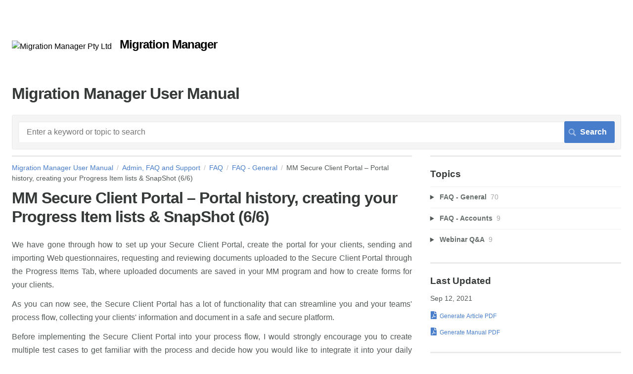

--- FILE ---
content_type: text/html; charset=utf-8
request_url: https://manual.mmcpd.com/m/49188/l/1457967-mm-secure-client-portal-portal-history-creating-your-progress-item-lists-snapshot-6-6
body_size: 10495
content:
<!DOCTYPE html>
<html lang="en">
  <head>
    <meta http-equiv='Content-Type' content='text/html;charset=UTF-8'>
<meta http-equiv="X-UA-Compatible" content="IE=edge">
<meta name="viewport" content="width=device-width, initial-scale=1">
<title>MM Secure Client Portal – Portal history, creating your Progress Item lists &amp; SnapShot (6/6) | FAQ | Migration Manager User Manual</title>
<meta name='description' content=''>

<meta name="turbo-prefetch" content="false">

  <meta name="csrf-param" content="authenticity_token" />
<meta name="csrf-token" content="fS6HwiVTt0i-biyEzmm2CwiSV90QHGINeK5CpadG36EUh_QFrezj_OnL7v94IgPaRyUlQZ18KK5Oqs2mHC65UA" />

  <meta name="csp-nonce" />


<meta name="robots" content="noindex">

    <link rel="stylesheet" crossorigin="anonymous" href="https://assets.screensteps.com/assets/themes/fonts/helvetica-817579c9.css" integrity="sha384-M+MqKs6aRFAoJOFdAnMviyZlwYboHZEhhn77HrkRN6gCnEBqrWxQ0hHXyZQcGHz0" />

<link rel="stylesheet" crossorigin="anonymous" href="https://assets.screensteps.com/assets/themes/alpha-9421820b.css" data-turbo-track="reload" integrity="sha384-HFWH4htBg3gwCvp9DwUD9qcHcNNEcb6YH/aiLtP9y6IxtBoTCxqMCPF3J8tk72ps" />
<style>
  /* headings */
  h1,
  h1.toc-heading,
  h2.toc-heading {
    color: #;
  }

  h2.toc-subheading,
  h3.toc-subheading,
  h4.toc-subheading,
  h5.toc-subheading,
  h6.toc-subheading {
    color: #;
  }

  .screensteps-article-content h2 {
    color: #;
  }

  .screensteps-article-content h3,
  .screensteps-article-content h4,
  .screensteps-article-content h5,
  .screensteps-article-content h6 {
    color: #;
  }

  .screensteps-sidebar h3 {
    color: #;
  }

  .sidebar-subheading {
    color: #;
  }

  .comments-heading {
    color: #;
  }

  /* base/_buttons */
  input[type="button"],
  input[type="reset"],
  input[type="submit"],
  button,
  .screensteps-bg-action-color,
  .screensteps-courses .screensteps-progress-bar::before,
  .classic-sidebar .ss-button {
    background-color: #477dca;
  }

  input[type="button"]:hover,
  input[type="reset"]:hover,
  input[type="submit"]:hover,
  button:hover,
  button.screensteps-bg-action-color:hover,
  a.screensteps-bg-action-color:hover,
  .classic-sidebar .ss-button:hover {
    background-color: #3061a7;
  }

  /* base/_forms */
  input[type="email"]:focus,
  input[type="number"]:focus,
  input[type="password"]:focus,
  input[type="search"]:focus,
  input[type="tel"]:focus,
  input[type="text"]:focus,
  input[type="url"]:focus,
  input[type="color"]:focus,
  input[type="date"]:focus,
  input[type="datetime"]:focus,
  input[type="datetime-local"]:focus,
  input[type="month"]:focus,
  input[type="time"]:focus,
  input[type="week"]:focus,
  select[multiple=multiple]:focus,
  textarea:focus {
    border-color: #477dca;
  }


  .screensteps-training-site .screensteps-main-search .search-field:not(:placeholder-shown) {
    box-shadow: 0 0 0 2px #ffffff;
  }

  /* base/_typography */
  body {
    background-color: #ffffff !important;
    color: #;
  }

  a, .screensteps-sidebar-widget .icon-links button {
    color: #477dca;
  }



  /* _screensteps-container */
  .screensteps-container a:visited {
    color: #3061a7;
  }
 .screensteps-container a:active,
 .screensteps-container a:focus,
 .screensteps-container a:hover {
    color: #3061a7;
  }

  /* _screensteps-manual-contents */
  .screensteps-manual-contents h2 a {
    color: #477dca;
  }
  /* _screensteps-foldable-sections */
  .screensteps-main-content .embedded-chapter-article > * {
    color: #477dca;
  }

  /* screensteps-header */
  .screensteps-branding h1,
  .screensteps-header .screensteps-branding a,
  .screensteps-training-site .screensteps-profile-subnav-toggle {
    color: #000000;
  }

  .screensteps-header .screensteps-branding a:hover {
    color: #2e3340;
  }

  /* meta data text */
  .chapter-count,
  .screensteps-comment-count,
  .screensteps-lesson-details,
  .nested-chapter-lessons a.active:after,
  .screensteps-single-comment time {
    color: #;
  }
</style>
<link rel="icon" href="https://media.screensteps.com/favicons/images/000/017/721/original/MigrationManagerLogo_Icon.jpg"/>

<script src="https://assets.screensteps.com/assets/jquery-9eb95fa6.js" crossorigin="anonymous" integrity="sha384-ZvpUoO/+PpLXR1lu4jmpXWu80pZlYUAfxl5NsBMWOEPSjUn/6Z/hRTt8+pR6L4N2"></script>
<script src="https://assets.screensteps.com/assets/application-b9655710.js" crossorigin="anonymous" defer="defer" data-turbo-track="reload" integrity="sha384-w+rw0s+RN+i7K0ttxDr43yp8spD6kqKioi4wpXPpRDI3xr/E3iTNXcn012A5YpBE"></script>


  <style media=''>.screensteps-steps p, .screensteps-steps li {
  text-align: justify;
}</style>

    <meta name="turbo-visit-control" content="reload">


    <script>
  (function(i,s,o,g,r,a,m){i['GoogleAnalyticsObject']=r;i[r]=i[r]||function(){
  (i[r].q=i[r].q||[]).push(arguments)},i[r].l=1*new Date();a=s.createElement(o),
  m=s.getElementsByTagName(o)[0];a.async=1;a.src=g;m.parentNode.insertBefore(a,m)
  })(window,document,'script','https://www.google-analytics.com/analytics.js','ga');

  ga('create', 'UA-100000287-1', 'auto');
  ga('send', 'pageview');

</script>
<!-- Google tag (gtag.js) -->
<script async src="https://www.googletagmanager.com/gtag/js?id=G-9WKX9L3GPP"></script>
<script>
  window.dataLayer = window.dataLayer || [];
  function gtag(){dataLayer.push(arguments);}
  gtag('js', new Date());

  gtag('config', 'G-9WKX9L3GPP');
</script>




    
      <link rel="alternate" type="application/rss+xml" title="RSS: All Lessons for Migration Manager User Manual" href="/?format=rss" />
  <link rel="alternate" type="application/rss+xml" title="RSS: Lessons for manual FAQ" href="/m/49188.rss" />

  </head>
  <body id="body" class="site-article helvetica-body helvetica-header" data-content-template="2015" data-controller="toaster">
      

      <header class="screensteps-header" role="banner">
  <a class="skip-navigation--link" id="skip-navigation" href="#screensteps-main-content">
  Skip to main content
</a>

  <div class="screensteps-branding">
    <div class="logo-wrapper">
        <span class="company-logo">
          <a href="/" title="Migration Manager User Manual">
            <img alt="Migration Manager Pty Ltd" class="screensteps-site-logo" src="https://media.screensteps.com/logos/4130/Logo-Only-120.png" width="60" height="60" />
          </a>
        </span>
        <h1 class="company-name">Migration Manager</h1>
    </div>

  </div>
</header>


    <div class="screensteps-container-wrapper">
      <main class="screensteps-container">
          <div class="screensteps-site-title-wrapper">
            <h1 class="screensteps-site-title toc-heading">Migration Manager User Manual</h1>
          </div>
          <div class="screensteps-main-search" role="search">
              <form id="screensteps-search-form" role="search" action="/searches" accept-charset="UTF-8" method="get">
  <div class="screensteps-search-form">
    <label for="text">Search term</label>
    <input type="search" name="text" id="text" class="search-field" placeholder="Enter a keyword or topic to search" aria-label="Search" />
    
    <input type="submit" name="commit" value="Search" class="search-submit" data-disable-with="Search" />
  </div>
</form>

          </div>
        

<div class="screensteps-content-wrapper manual-lesson lesson right-sidebar" data-screensteps-article="true">
  <div class="screensteps-main-content" role="main">
      <header class="screensteps-title">
        <div id="screensteps-breadcrumb" role="navigation" aria-label="breadcrumb"><a href="/">Migration Manager User Manual</a><span class="manual-group-breadcrumb"><a href="/#Admin,FaqAndSupport">Admin, FAQ and Support</a></span><a href="/m/49188">FAQ</a><span class="chapter-breadcrumb"><a href="/m/49188/c/146738">FAQ - General</a></span>MM Secure Client Portal – Portal history, creating your Progress Item lists &amp; SnapShot (6/6)</div>
      </header>

    <div id="screensteps-main-content">
      <div class="screensteps-article" data-screensteps-article="true">
  <!-- 1 -->

<div class="article__content screensteps-article-content" data-controller="article photoswipe" data-article-id="1457967" data-article-type-id="0" data-space-id="13193" data-manual-id="49188" data-workflow="false" data-article-rewrite-links-value="true" data-article-base-path-value="/" data-photoswipe-article-id-value="1457967" data-article-author-action-outlet=".nav__item" data-checklist-article-id-value="1457967" data-workflow-article-id-value="1457967">
  

    <h1 class="lesson">MM Secure Client Portal – Portal history, creating your Progress Item lists &amp; SnapShot (6/6)</h1>
    <div class="screensteps-steps"  data-role="steps-container">
          <div class="instructions screensteps-textblock" tabindex="0">
  <div id="text-content_adbb5a15-e636-4b9a-8894-682452cfb4a9" class="text-block-content">
    <p>We have gone through how to set up your Secure Client Portal, create the portal for your clients, sending and importing Web questionnaires, requesting and reviewing documents uploaded to the Secure Client Portal through the Progress Items Tab, where uploaded documents are saved in your MM program and how to create forms for your clients.</p>
<p>As you can now see, the Secure Client Portal has a lot of functionality that can streamline you and your teams' process flow, collecting your clients' information and document in a safe and secure platform.</p>
<p>Before implementing the Secure Client Portal into your process flow, I would strongly encourage you to create multiple test cases to get familiar with the process and decide how you would like to integrate it into your daily practice.</p>
<p>There are a few hand hints I wanted to share in this last blog in the series about the Secure Client Portal that will come in handy.</p>
  </div>
</div>
      <div class="step step-depth-1" data-step-uuid="b00e4ec6-e94b-41f3-8171-f2a953d64361">
      <h2 id="can-i-see-a-client-s-history-in-the-mm-secure-client-portal" tabindex="0">
        <a class="screensteps-anchor" tabindex="-1" aria-hidden="true" data-turbo="false" href="#can-i-see-a-client-s-history-in-the-mm-secure-client-portal"><svg xmlns="http://www.w3.org/2000/svg" width="16" height="16" viewBox="0 0 20 20" enable-background="new 0 0 20 20" role="img" aria-labelledby="alfzp1jilq820crjinzdxqvw8ilfy665"><title id="alfzp1jilq820crjinzdxqvw8ilfy665">Heading anchor</title><path d="M7.859 14.691l-.81.805c-.701.695-1.843.695-2.545 0-.336-.334-.521-.779-.521-1.252s.186-.916.521-1.252l2.98-2.955c.617-.613 1.779-1.515 2.626-.675.389.386 1.016.384 1.403-.005.385-.389.383-1.017-.006-1.402-1.438-1.428-3.566-1.164-5.419.675l-2.98 2.956c-.715.709-1.108 1.654-1.108 2.658 0 1.006.394 1.949 1.108 2.658.736.73 1.702 1.096 2.669 1.096.967 0 1.934-.365 2.669-1.096l.811-.805c.389-.385.391-1.012.005-1.4-.387-.388-1.014-.39-1.403-.006zm9.032-11.484c-1.547-1.534-3.709-1.617-5.139-.197l-1.009 1.002c-.389.386-.392 1.013-.006 1.401.386.389 1.013.391 1.402.005l1.01-1.001c.74-.736 1.711-.431 2.346.197.336.335.522.779.522 1.252s-.186.917-.522 1.251l-3.18 3.154c-1.454 1.441-2.136.766-2.427.477-.389-.386-1.016-.383-1.401.005-.386.389-.384 1.017.005 1.401.668.662 1.43.99 2.228.99.977 0 2.01-.492 2.993-1.467l3.18-3.153c.712-.71 1.107-1.654 1.107-2.658 0-1.005-.395-1.949-1.109-2.659z"></path></svg></a>
        Can I see a client’s history in the MM Secure Client Portal?
</h2></div>
    <div class="instructions screensteps-textblock" tabindex="0">
  <div id="text-content_58971cca-f4d2-4a20-bb8e-1ad401121a01" class="text-block-content">
    <p>The <a href="/m/50001/l/1097613-viewing-portal-activity-history#viewing-the-portal-history" target="_blank">Secure Client Portal history</a> is an incredibly useful tool to be aware of if you have a client who says that they have submitted the questionnaire and uploaded documents via the Secure Client Portal. </p>
<p>On the client’s file, in the <em>Progress </em>tab, by clicking the <em>Portal</em> button, you can view the history. </p>
  </div>
</div>
    <div class="image">
  <img width="655" height="519" style="max-width: min(100%, 655px);" loading="lazy" data-action="click->photoswipe#open" data-photoswipe-target="photo" data-srcset="https://media.screensteps.com/image_assets/assets/004/721/835/original/f4355c8c-01f1-447c-92cb-265a557e7a86.png 655w" data-src="https://media.screensteps.com/image_assets/assets/004/721/835/original/f4355c8c-01f1-447c-92cb-265a557e7a86.png" data-sizes="auto" class="clickable lazyload" src="https://media.screensteps.com/image_assets/assets/004/721/835/original/f4355c8c-01f1-447c-92cb-265a557e7a86.png">
</div>

      <div class="step step-depth-1" data-step-uuid="e107d9d6-1476-4ddf-a3ee-c8669414739b">
      <h2 id="creating-your-progress-item-list" tabindex="0">
        <a class="screensteps-anchor" tabindex="-1" aria-hidden="true" data-turbo="false" href="#creating-your-progress-item-list"><svg xmlns="http://www.w3.org/2000/svg" width="16" height="16" viewBox="0 0 20 20" enable-background="new 0 0 20 20" role="img" aria-labelledby="al4f7udwsah4r28ycp393vmz6jkg567l"><title id="al4f7udwsah4r28ycp393vmz6jkg567l">Heading anchor</title><path d="M7.859 14.691l-.81.805c-.701.695-1.843.695-2.545 0-.336-.334-.521-.779-.521-1.252s.186-.916.521-1.252l2.98-2.955c.617-.613 1.779-1.515 2.626-.675.389.386 1.016.384 1.403-.005.385-.389.383-1.017-.006-1.402-1.438-1.428-3.566-1.164-5.419.675l-2.98 2.956c-.715.709-1.108 1.654-1.108 2.658 0 1.006.394 1.949 1.108 2.658.736.73 1.702 1.096 2.669 1.096.967 0 1.934-.365 2.669-1.096l.811-.805c.389-.385.391-1.012.005-1.4-.387-.388-1.014-.39-1.403-.006zm9.032-11.484c-1.547-1.534-3.709-1.617-5.139-.197l-1.009 1.002c-.389.386-.392 1.013-.006 1.401.386.389 1.013.391 1.402.005l1.01-1.001c.74-.736 1.711-.431 2.346.197.336.335.522.779.522 1.252s-.186.917-.522 1.251l-3.18 3.154c-1.454 1.441-2.136.766-2.427.477-.389-.386-1.016-.383-1.401.005-.386.389-.384 1.017.005 1.401.668.662 1.43.99 2.228.99.977 0 2.01-.492 2.993-1.467l3.18-3.153c.712-.71 1.107-1.654 1.107-2.658 0-1.005-.395-1.949-1.109-2.659z"></path></svg></a>
        Creating your Progress Item List
</h2></div>
    <div class="instructions screensteps-textblock" tabindex="0">
  <div id="text-content_dfaf2f07-6943-421f-b4f1-66ec5ccb5369" class="text-block-content">
    <p>If you have reviewed the saved Progress Items Templates and find that you would like to create a bespoke progress item list that has been modified to match your process flow, MM enables you the option to create a new Progress Item list.</p>
<p>Please refer to the MM User Manual’s article on <a href="https://manual.mmcpd.com/m/49804/l/1136276-progress-items-how-to-create-edit-a-progress-list-template"><span style="color:rgb(5,99,193);">Creating your Progress Items List</span></a><span style="text-decoration:underline;"><span style="color:rgb(5,99,193);">.</span></span></p>
<p>I have previously utilized this feature when creating bespoke Progress Items to <a href="https://manual.mmcpd.com/m/49188/l/1445042-recording-a-request-for-further-information-rfi-in-migration-manager"><span style="color:rgb(5,99,193);">Record a ‘Request for Further Information (RFI)’ in MM</span></a><span style="color:rgb(53,57,56);">. </span></p>
<p>The benefit of creating a bespoke Progress Item template that aligns with your business’ workflow is that you can generate progress reports for your clients based on certain fields in the Progress Item list, and a more streamlined administrative process.</p>
  </div>
</div>
      <div class="step step-depth-1" data-step-uuid="8f50908b-e9f3-4c56-8c6e-2a88d9d57d22">
      <h2 id="managing-your-work-through-mm" tabindex="0">
        <a class="screensteps-anchor" tabindex="-1" aria-hidden="true" data-turbo="false" href="#managing-your-work-through-mm"><svg xmlns="http://www.w3.org/2000/svg" width="16" height="16" viewBox="0 0 20 20" enable-background="new 0 0 20 20" role="img" aria-labelledby="as7ccciuwnatirlsyy9weozryo2ex1v4"><title id="as7ccciuwnatirlsyy9weozryo2ex1v4">Heading anchor</title><path d="M7.859 14.691l-.81.805c-.701.695-1.843.695-2.545 0-.336-.334-.521-.779-.521-1.252s.186-.916.521-1.252l2.98-2.955c.617-.613 1.779-1.515 2.626-.675.389.386 1.016.384 1.403-.005.385-.389.383-1.017-.006-1.402-1.438-1.428-3.566-1.164-5.419.675l-2.98 2.956c-.715.709-1.108 1.654-1.108 2.658 0 1.006.394 1.949 1.108 2.658.736.73 1.702 1.096 2.669 1.096.967 0 1.934-.365 2.669-1.096l.811-.805c.389-.385.391-1.012.005-1.4-.387-.388-1.014-.39-1.403-.006zm9.032-11.484c-1.547-1.534-3.709-1.617-5.139-.197l-1.009 1.002c-.389.386-.392 1.013-.006 1.401.386.389 1.013.391 1.402.005l1.01-1.001c.74-.736 1.711-.431 2.346.197.336.335.522.779.522 1.252s-.186.917-.522 1.251l-3.18 3.154c-1.454 1.441-2.136.766-2.427.477-.389-.386-1.016-.383-1.401.005-.386.389-.384 1.017.005 1.401.668.662 1.43.99 2.228.99.977 0 2.01-.492 2.993-1.467l3.18-3.153c.712-.71 1.107-1.654 1.107-2.658 0-1.005-.395-1.949-1.109-2.659z"></path></svg></a>
        Managing your work through MM
</h2></div>
    <div class="instructions screensteps-textblock" tabindex="0">
  <div id="text-content_f1225742-2538-4875-90c8-14548ef65eda" class="text-block-content">
    <p>As we have demonstrated through the various MM Secure Client Portal blog posts, a lot of the features in MM all integrate together in the various processes. The MM Snapshot feature plays an important role in notifying you when questionnaires, documents and communication are received through the Secure Client Portal. </p>
<p>Please refer the MM User Manual article called <a href="https://manual.mmcpd.com/m/49804/l/452775-snapshot-the-features"><span style="color:rgb(5,99,193);">Snapshot- the Features</span></a> for more information about how you can utilize Snapshot to help manager your workload.</p>
<p>This ends the Secure Client Portal blog post series. </p>
  </div>
</div>


    </div>


  


</div>
  <div class="screensteps-next-prev-navigation" data-role="next-previous-nav">
  <ul>
      <li class="previous">
        <strong>Prev:</strong>
        <a href="https://manual.mmcpd.com/m/49188/l/1455670-mm-secure-client-portal-forms-status-updates-notification-to-clients-5-6">MM Secure Client Portal – Forms, Status updates, notification to clients (5/6)</a>
      </li>

      <li class="next">
        <strong>Next:</strong>
        <a href="https://manual.mmcpd.com/m/49188/l/1461932-recording-your-client-s-vevo-consent-in-mm">Recording your client&#39;s VEVO consent in MM</a>
      </li>
  </ul>
</div>

  
</div>

    </div>
  </div>

      <div class="screensteps-sidebar" role="complementary" aria-label="sidebar">
        <div id="sidebar-chapters" class="screensteps-sidebar-widget">
  <h3>Topics</h3>
  <ul id="sidebar-chapter-list" data-controller="sidebar-chapters" data-sidebar-chapters-chapter-value="146738" data-sidebar-chapters-lesson-value="1457967" data-sidebar-chapters-current-article-text-value="(Current Article)" data-sidebar-chapters-expansion-value="none">
        <li class="chapter-list-item">
          <details data-controller="details" data-role="sidebar-chapter" role="sidebar-chapter" data-chapter-id="146738">
            <summary class="toggle-lessons">
              <span class="chapter-link sidebar-subheading">FAQ - General</span>
              <span class="chapter-count">&nbsp;70</span>
            </summary>
            <ul class="nested-chapter-lessons">
                <li data-role="sidebar-chapter-article" data-article-id="678866">
                  <a href="/m/49188/l/678866-how-to-change-your-computer-date-format">How to change your Computer Date format</a>
                </li>
                <li data-role="sidebar-chapter-article" data-article-id="678879">
                  <a href="/m/49188/l/678879-how-to-hide-the-adobe-tool-panel">How to hide the Adobe tool panel</a>
                </li>
                <li data-role="sidebar-chapter-article" data-article-id="678880">
                  <a href="/m/49188/l/678880-i-receive-an-error-when-trying-to-update-my-forms-meta-refresh-error">I receive an error when trying to update my Forms: Meta Refresh error</a>
                </li>
                <li data-role="sidebar-chapter-article" data-article-id="678881">
                  <a href="/m/49188/l/678881-microsoft-outlook-warning-each-time-email-capture-is-performed">Microsoft Outlook warning each time Email Capture is performed</a>
                </li>
                <li data-role="sidebar-chapter-article" data-article-id="754132">
                  <a href="/m/49188/l/754132-why-can-t-my-client-open-the-pdf-questionnaire">Why can&#39;t my client open the PDF Questionnaire?</a>
                </li>
                <li data-role="sidebar-chapter-article" data-article-id="802864">
                  <a href="/m/49188/l/802864-adding-a-migrant-photo-to-the-active-matter-panel">Adding a Migrant Photo to the Active Matter Panel</a>
                </li>
                <li data-role="sidebar-chapter-article" data-article-id="829328">
                  <a href="/m/49188/l/829328-batch-data-import-errors-with-xls-or-xlsx-files">Batch Data Import Errors with .xls or .xlsx files</a>
                </li>
                <li data-role="sidebar-chapter-article" data-article-id="829334">
                  <a href="/m/49188/l/829334-ports-to-open-to-allow-mm-to-operate-in-secure-environments">Ports to Open to allow MM to operate in Secure Environments</a>
                </li>
                <li data-role="sidebar-chapter-article" data-article-id="874348">
                  <a href="/m/49188/l/874348-changing-my-firm-details">Changing my Firm Details</a>
                </li>
                <li data-role="sidebar-chapter-article" data-article-id="880063">
                  <a href="/m/49188/l/880063-cloud-storage-not-syncing-between-pcs">Cloud Storage not syncing between PCs</a>
                </li>
                <li data-role="sidebar-chapter-article" data-article-id="904039">
                  <a href="/m/49188/l/904039-unable-to-open-the-questionnaire-pdf">Unable to Open the Questionnaire PDF</a>
                </li>
                <li data-role="sidebar-chapter-article" data-article-id="913781">
                  <a href="/m/49188/l/913781-converting-old-templates-to-new-template-format">Converting Old Templates to New Template Format</a>
                </li>
                <li data-role="sidebar-chapter-article" data-article-id="941089">
                  <a href="/m/49188/l/941089-backing-up-migration-manager">Backing up Migration Manager</a>
                </li>
                <li data-role="sidebar-chapter-article" data-article-id="833368">
                  <a href="/m/49188/l/833368-how-to-change-the-department-name">How to Change the Department Name</a>
                </li>
                <li data-role="sidebar-chapter-article" data-article-id="991324">
                  <a href="/m/49188/l/991324-active-x-error-during-office-integration">Active X error during Office Integration</a>
                </li>
                <li data-role="sidebar-chapter-article" data-article-id="1081189">
                  <a href="/m/49188/l/1081189-moving-to-cloud">Moving to Cloud</a>
                </li>
                <li data-role="sidebar-chapter-article" data-article-id="1084064">
                  <a href="/m/49188/l/1084064-changing-my-email-address">Changing my Email Address</a>
                </li>
                <li data-role="sidebar-chapter-article" data-article-id="1101722">
                  <a href="/m/49188/l/1101722-migration-manager-cloud-vs-local-install">Migration Manager - Cloud vs Local Install</a>
                </li>
                <li data-role="sidebar-chapter-article" data-article-id="1102215">
                  <a href="/m/49188/l/1102215-housekeeping-in-migration-manager">Housekeeping in Migration Manager</a>
                </li>
                <li data-role="sidebar-chapter-article" data-article-id="1111702">
                  <a href="/m/49188/l/1111702-adjusting-monitor-scaling-resolution-for-your-pc">Adjusting Monitor Scaling/Resolution for your PC</a>
                </li>
                <li data-role="sidebar-chapter-article" data-article-id="1131885">
                  <a href="/m/49188/l/1131885-changing-the-currency-symbol">Changing the Currency Symbol</a>
                </li>
                <li data-role="sidebar-chapter-article" data-article-id="1149974">
                  <a href="/m/49188/l/1149974-running-migration-manager-on-a-mac">Running Migration Manager on a Mac</a>
                </li>
                <li data-role="sidebar-chapter-article" data-article-id="1153569">
                  <a href="/m/49188/l/1153569-updating-your-immi-password-for-elodge">Updating your Immi Password for eLodge</a>
                </li>
                <li data-role="sidebar-chapter-article" data-article-id="1165168">
                  <a href="/m/49188/l/1165168-uninstalling-the-student-or-training-version-of-migration-manager">Uninstalling the Student or Training Version of Migration Manager</a>
                </li>
                <li data-role="sidebar-chapter-article" data-article-id="1166202">
                  <a href="/m/49188/l/1166202-how-migration-manager-user-licenses-work">How Migration Manager User Licenses work</a>
                </li>
                <li data-role="sidebar-chapter-article" data-article-id="1184266">
                  <a href="/m/49188/l/1184266-installing-migration-manager-on-a-new-machine">Installing Migration Manager on a new Machine</a>
                </li>
                <li data-role="sidebar-chapter-article" data-article-id="1193000">
                  <a href="/m/49188/l/1193000-help-is-at-hand">Help is at hand!</a>
                </li>
                <li data-role="sidebar-chapter-article" data-article-id="1196623">
                  <a href="/m/49188/l/1196623-why-is-my-client-not-receiving-the-portal-password-reset-email">Why is my client not receiving the ‘Portal Password Reset’ Email?</a>
                </li>
                <li data-role="sidebar-chapter-article" data-article-id="1199089">
                  <a href="/m/49188/l/1199089-closed-files">Closed files</a>
                </li>
                <li data-role="sidebar-chapter-article" data-article-id="1445042">
                  <a href="/m/49188/l/1445042-recording-a-request-for-further-information-rfi-in-migration-manager">Recording a ‘Request for Further Information (RFI)’ in Migration Manager</a>
                </li>
                <li data-role="sidebar-chapter-article" data-article-id="1455686">
                  <a href="/m/49188/l/1455686-mm-secure-client-portal-introduction-1-6">MM Secure Client Portal – Introduction (1/6)</a>
                </li>
                <li data-role="sidebar-chapter-article" data-article-id="1456287">
                  <a href="/m/49188/l/1456287-mm-secure-client-portal-getting-started-2-6">MM Secure Client Portal – Getting started (2/6)</a>
                </li>
                <li data-role="sidebar-chapter-article" data-article-id="1456292">
                  <a href="/m/49188/l/1456292-mm-secure-client-portal-web-questionnaire-requesting-documents-and-the-progress-tab-in-mm-3-6">MM Secure Client Portal – Web Questionnaire, Requesting Documents, and the Progress tab in MM (3/6)</a>
                </li>
                <li data-role="sidebar-chapter-article" data-article-id="1456297">
                  <a href="/m/49188/l/1456297-mm-secure-client-portal-reviewing-web-questionnaire-documents-sending-incomplete-questionnaires-or-document-feedback-to-clients-via-the-secure-client-portal-in-mm-4-6">MM Secure Client Portal – Reviewing Web Questionnaire &amp; Documents, sending incomplete questionnaires or document feedback to clients via the Secure Client Portal in MM (4/6)</a>
                </li>
                <li data-role="sidebar-chapter-article" data-article-id="1455670">
                  <a href="/m/49188/l/1455670-mm-secure-client-portal-forms-status-updates-notification-to-clients-5-6">MM Secure Client Portal – Forms, Status updates, notification to clients (5/6)</a>
                </li>
                <li data-role="sidebar-chapter-article" data-article-id="1457967">
                  <a href="/m/49188/l/1457967-mm-secure-client-portal-portal-history-creating-your-progress-item-lists-snapshot-6-6">MM Secure Client Portal – Portal history, creating your Progress Item lists &amp; SnapShot (6/6)</a>
                </li>
                <li data-role="sidebar-chapter-article" data-article-id="1461932">
                  <a href="/m/49188/l/1461932-recording-your-client-s-vevo-consent-in-mm">Recording your client&#39;s VEVO consent in MM</a>
                </li>
                <li data-role="sidebar-chapter-article" data-article-id="1471529">
                  <a href="/m/49188/l/1471529-reporting-in-mm">Reporting in MM</a>
                </li>
                <li data-role="sidebar-chapter-article" data-article-id="1480206">
                  <a href="/m/49188/l/1480206-complex-file-status-list-progress-items-reporting-in-mm">Complex File Status list, Progress Items &amp; Reporting in MM</a>
                </li>
                <li data-role="sidebar-chapter-article" data-article-id="1480479">
                  <a href="/m/49188/l/1480479-where-does-mm-store-the-information-regarding-business-sponsorship-and-nominations">Where does MM store the information regarding Business Sponsorship and Nominations?</a>
                </li>
                <li data-role="sidebar-chapter-article" data-article-id="1483671">
                  <a href="/m/49188/l/1483671-requesting-documents-from-your-client-via-the-secure-client-portal-in-mm">Requesting Documents from your client via the Secure Client Portal in MM</a>
                </li>
                <li data-role="sidebar-chapter-article" data-article-id="1486181">
                  <a href="/m/49188/l/1486181-running-a-vevo-check-through-mm-s-elodge-function">Running a VEVO Check through MM’s eLodge function</a>
                </li>
                <li data-role="sidebar-chapter-article" data-article-id="1487040">
                  <a href="/m/49188/l/1487040-importing-your-client-information-into-mm-for-new-users">Importing your client information into MM for new users</a>
                </li>
                <li data-role="sidebar-chapter-article" data-article-id="1500410">
                  <a href="/m/49188/l/1500410-where-to-store-your-unique-legal-practitioner-identifier-number-in-mm-to-populate-in-form-956-immi-account">Where to store your Unique Legal Practitioner Identifier Number in MM to populate in Form 956 &amp; IMMI account</a>
                </li>
                <li data-role="sidebar-chapter-article" data-article-id="1519803">
                  <a href="/m/49188/l/1519803-test-client-prepopulated-web-questionnaires-in-mm-for-your-internal-use">Test Client &amp; prepopulated web questionnaires in MM for your internal use</a>
                </li>
                <li data-role="sidebar-chapter-article" data-article-id="1542617">
                  <a href="/m/49188/l/1542617-creating-recording-referral-sources-in-mm">Creating &amp; Recording Referral/ Sources in MM</a>
                </li>
                <li data-role="sidebar-chapter-article" data-article-id="1542618">
                  <a href="/m/49188/l/1542618-mm-web-questionnaires-matched-to-australian-visa-subclass-18-03-2022">MM Web Questionnaires matched to Australian Visa subclass - 18.03.2022</a>
                </li>
                <li data-role="sidebar-chapter-article" data-article-id="1542619">
                  <a href="/m/49188/l/1542619-creating-a-custom-merge-field-signature-block">Creating a custom merge field signature block</a>
                </li>
                <li data-role="sidebar-chapter-article" data-article-id="1542620">
                  <a href="/m/49188/l/1542620-recording-employment-history-in-mm">Recording Employment history in MM</a>
                </li>
                <li data-role="sidebar-chapter-article" data-article-id="1542621">
                  <a href="/m/49188/l/1542621-tips-on-how-to-use-mm-to-complete-the-form-80-when-recording-an-client-or-applicant-s-extensive-address-travel-and-or-employment-history">Tips on how to use MM to complete the Form 80 when recording an client or applicant&#39;s extensive address, travel and/or employment history.</a>
                </li>
                <li data-role="sidebar-chapter-article" data-article-id="1543205">
                  <a href="/m/49188/l/1543205-recording-skills-assessments-application-details-in-mm">Recording Skills Assessments application details in MM</a>
                </li>
                <li data-role="sidebar-chapter-article" data-article-id="1547432">
                  <a href="/m/49188/l/1547432-recording-state-or-territory-sponsorship-applications-details-in-mm">Recording State or Territory Sponsorship applications details in MM</a>
                </li>
                <li data-role="sidebar-chapter-article" data-article-id="1547434">
                  <a href="/m/49188/l/1547434-where-can-you-store-the-gsm-points-breakdown-for-clients-in-mm">Where can you store the GSM Points breakdown for clients in MM?</a>
                </li>
                <li data-role="sidebar-chapter-article" data-article-id="1552000">
                  <a href="/m/49188/l/1552000-setting-up-or-checking-your-email-capture-settings-folder-selection">Setting up or checking your Email Capture settings - folder selection</a>
                </li>
                <li data-role="sidebar-chapter-article" data-article-id="1559018">
                  <a href="/m/49188/l/1559018-recording-the-department-file-number-in-mm-once-an-application-has-been-lodged-and-email-capture">Recording the Department File Number in MM once an application has been lodged and Email Capture</a>
                </li>
                <li data-role="sidebar-chapter-article" data-article-id="1559019">
                  <a href="/m/49188/l/1559019-managing-your-matters-with-future-reminders-active-inactive-matter-status">Managing your matters with future reminders – Active &amp; Inactive Matter Status</a>
                </li>
                <li data-role="sidebar-chapter-article" data-article-id="1559020">
                  <a href="/m/49188/l/1559020-relationship-status-and-the-online-questionnaire">Relationship Status and the Online Questionnaire</a>
                </li>
                <li data-role="sidebar-chapter-article" data-article-id="1560173">
                  <a href="/m/49188/l/1560173-department-forms-blank-after-merging">Department Forms blank after Merging</a>
                </li>
                <li data-role="sidebar-chapter-article" data-article-id="1560870">
                  <a href="/m/49188/l/1560870-tracking-doha-refunds-for-visa-applications-using-mm-reporting">Tracking DoHA refunds for visa applications using MM Reporting</a>
                </li>
                <li data-role="sidebar-chapter-article" data-article-id="1602917">
                  <a href="/m/49188/l/1602917-creating-a-new-item-status-for-documents-file-notes-and-progress-items-in-mm">Creating a new item status for Documents, File Notes, and Progress Items in MM</a>
                </li>
                <li data-role="sidebar-chapter-article" data-article-id="1610896">
                  <a href="/m/49188/l/1610896-drafting-skills-assessments-in-mm-using-elodge">Drafting Skills Assessments in MM using eLodge</a>
                </li>
                <li data-role="sidebar-chapter-article" data-article-id="1610898">
                  <a href="/m/49188/l/1610898-security-options-for-the-secure-client-portal-mfa-two-factor-authentication-2fa">Security Options for the Secure Client Portal – MFA Two-Factor Authentication (2FA) </a>
                </li>
                <li data-role="sidebar-chapter-article" data-article-id="1616323">
                  <a href="/m/49188/l/1616323-emailing-your-client-using-file-notes-from-mm">Emailing your client using File Notes from MM </a>
                </li>
                <li data-role="sidebar-chapter-article" data-article-id="1625658">
                  <a href="/m/49188/l/1625658-creating-a-shortcut-to-migration-manager-on-your-desktop-or-taskbar">Creating a shortcut to Migration Manager on your Desktop or Taskbar</a>
                </li>
                <li data-role="sidebar-chapter-article" data-article-id="1649104">
                  <a href="/m/49188/l/1649104-removing-empty-first-page-from-merged-letters">Removing Empty First Page from Merged Letters</a>
                </li>
                <li data-role="sidebar-chapter-article" data-article-id="1699286">
                  <a href="/m/49188/l/1699286-the-migration-manager-mm-community">The Migration Manager (MM) Community</a>
                </li>
                <li data-role="sidebar-chapter-article" data-article-id="1728031">
                  <a href="/m/49188/l/1728031-error-starting-chrome-message-when-starting-elodge">Error Starting Chrome message when starting eLodge</a>
                </li>
                <li data-role="sidebar-chapter-article" data-article-id="1785207">
                  <a href="/m/49188/l/1785207-archiving-troubleshooting">Archiving Troubleshooting</a>
                </li>
                <li data-role="sidebar-chapter-article" data-article-id="1931861">
                  <a href="/m/49188/l/1931861-creating-a-subsequent-entrant-matter">Creating a Subsequent Entrant Matter</a>
                </li>
                <li data-role="sidebar-chapter-article" data-article-id="1954365">
                  <a href="/m/49188/l/1954365-activating-mfa-in-immi">Activating MFA in immi</a>
                </li>
            </ul>
          </details>
        </li>
        <li class="chapter-list-item">
          <details data-controller="details" data-role="sidebar-chapter" role="sidebar-chapter" data-chapter-id="419545">
            <summary class="toggle-lessons">
              <span class="chapter-link sidebar-subheading">FAQ - Accounts</span>
              <span class="chapter-count">&nbsp;9</span>
            </summary>
            <ul class="nested-chapter-lessons">
                <li data-role="sidebar-chapter-article" data-article-id="1720702">
                  <a href="/m/49188/l/1720702-help-is-at-hand">Help is at hand!</a>
                </li>
                <li data-role="sidebar-chapter-article" data-article-id="1475971">
                  <a href="/m/49188/l/1475971-mm-accounts-sample-process-flows">MM Accounts – Sample Process Flows</a>
                </li>
                <li data-role="sidebar-chapter-article" data-article-id="1720704">
                  <a href="/m/49188/l/1720704-accounts-setup-webinar">Accounts Setup Webinar</a>
                </li>
                <li data-role="sidebar-chapter-article" data-article-id="1720706">
                  <a href="/m/49188/l/1720706-accounts-basics-webinar-q-a">Accounts Basics Webinar Q&amp;A</a>
                </li>
                <li data-role="sidebar-chapter-article" data-article-id="1720707">
                  <a href="/m/49188/l/1720707-mm-may-2022-pre-recorded-question-and-answer-q-a-session-end-of-financial-year-process-in-mm">MM May 2022 Pre-recorded Question and Answer (Q &amp; A) Session – End of Financial Year process in MM</a>
                </li>
                <li data-role="sidebar-chapter-article" data-article-id="1720708">
                  <a href="/m/49188/l/1720708-mm-pre-recorded-question-and-answer-q-a-session-setting-up-your-accounts-in-mm-for-1-july">MM Pre-recorded Question and Answer (Q &amp; A) Session – Setting up your Accounts in MM for 1 July</a>
                </li>
                <li data-role="sidebar-chapter-article" data-article-id="1720701">
                  <a href="/m/49188/l/1720701-changing-the-currency-symbol">Changing the Currency Symbol</a>
                </li>
                <li data-role="sidebar-chapter-article" data-article-id="1720709">
                  <a href="/m/49188/l/1720709-sending-invoices-via-the-secure-client-portal">Sending Invoices via the Secure Client Portal</a>
                </li>
                <li data-role="sidebar-chapter-article" data-article-id="1720703">
                  <a href="/m/49188/l/1720703-tracking-doha-refunds-for-visa-applications-using-mm-reporting">Tracking DoHA refunds for visa applications using MM Reporting</a>
                </li>
            </ul>
          </details>
        </li>
        <li class="chapter-list-item">
          <details data-controller="details" data-role="sidebar-chapter" role="sidebar-chapter" data-chapter-id="215303">
            <summary class="toggle-lessons">
              <span class="chapter-link sidebar-subheading">Webinar Q&amp;A</span>
              <span class="chapter-count">&nbsp;9</span>
            </summary>
            <ul class="nested-chapter-lessons">
                <li data-role="sidebar-chapter-article" data-article-id="755309">
                  <a href="/m/49188/l/755309-accounts-setup-webinar">Accounts Setup Webinar</a>
                </li>
                <li data-role="sidebar-chapter-article" data-article-id="751995">
                  <a href="/m/49188/l/751995-update-8-4-overview-webinar-q-a">Update 8.4 Overview Webinar Q&amp;A</a>
                </li>
                <li data-role="sidebar-chapter-article" data-article-id="771008">
                  <a href="/m/49188/l/771008-accounts-basics-webinar-q-a">Accounts Basics Webinar Q&amp;A</a>
                </li>
                <li data-role="sidebar-chapter-article" data-article-id="847175">
                  <a href="/m/49188/l/847175-update-8-5-5-overview-webinar-q-a">Update 8.5.5 Overview Webinar Q&amp;A</a>
                </li>
                <li data-role="sidebar-chapter-article" data-article-id="1543206">
                  <a href="/m/49188/l/1543206-mm-pre-recorded-question-and-answer-q-a-session-business-sponsorships-nominations">MM Pre-recorded Question and Answer (Q &amp; A) Session - Business Sponsorships &amp; Nominations</a>
                </li>
                <li data-role="sidebar-chapter-article" data-article-id="1543208">
                  <a href="/m/49188/l/1543208-mm-pre-recorded-question-and-answer-q-a-session-progress-items-lists">MM Pre-recorded Question and Answer (Q &amp; A) Session - Progress Items &amp; Lists</a>
                </li>
                <li data-role="sidebar-chapter-article" data-article-id="1559021">
                  <a href="/m/49188/l/1559021-mm-april-2022-pre-recorded-question-and-answer-q-a-session-improving-your-client-experience-and-engagement-with-the-secure-client-portal-and-online-questionnaires">MM April 2022 Pre-recorded Question and Answer (Q &amp; A) Session - Improving your client experience and engagement with the Secure Client Portal and Online Questionnaires</a>
                </li>
                <li data-role="sidebar-chapter-article" data-article-id="1572157">
                  <a href="/m/49188/l/1572157-mm-may-2022-pre-recorded-question-and-answer-q-a-session-end-of-financial-year-process-in-mm">MM May 2022 Pre-recorded Question and Answer (Q &amp; A) Session – End of Financial Year process in MM</a>
                </li>
                <li data-role="sidebar-chapter-article" data-article-id="1572158">
                  <a href="/m/49188/l/1572158-mm-pre-recorded-question-and-answer-q-a-session-setting-up-your-accounts-in-mm-for-1-july">MM Pre-recorded Question and Answer (Q &amp; A) Session – Setting up your Accounts in MM for 1 July</a>
                </li>
            </ul>
          </details>
        </li>
  </ul>
</div>
<div id="lesson-sidebar-info" class="screensteps-sidebar-widget">
  <h3>Last Updated</h3><p>Sep 12, 2021</p>


  <ul class="icon-links">
      <li>  <turbo-frame data-controller="frame" id="pdf_button_lesson_1457967">
        <form action="/s/help_docs/pdfs" accept-charset="UTF-8" method="post"><input type="hidden" name="authenticity_token" value="eEFZ5LHMJAm72yfqs4kdZA84JqfViJf1v21fgMZiJxotKPmLnZpA60Ts9oERejErA2973UfbkMv4nYb-iTMeAw" autocomplete="off" />
      <input type="hidden" name="pdf[lesson_id]" id="pdf_lesson_id" value="1457967" autocomplete="off" />

      <button name="button" type="submit" class="pdf lesson-pdf ico-download">
        Generate Article PDF
</button></form>
</turbo-frame></li>
      <li>  <turbo-frame data-controller="frame" id="pdf_button_manual_49188">
        <form action="/s/help_docs/pdfs" accept-charset="UTF-8" method="post"><input type="hidden" name="authenticity_token" value="_oXh8ee2fhXT2klWHzyyR2AwruPtrt_HUJ0bMecnEq6r7EGey-Aa9yztmD29z54IbGfzmX_92PkXbcJPqHYrtw" autocomplete="off" />
      <input type="hidden" name="pdf[manual_id]" id="pdf_manual_id" value="49188" autocomplete="off" />

      <button name="button" type="submit" class="pdf manual-pdf ico-download">
        Generate Manual PDF
</button></form>
</turbo-frame></li>

  </ul>
</div>
<div id="other-assets" class="screensteps-sidebar-widget">
  <h3>Other Resources</h3>
    <ul class="asset-list with-divider">
        <li class="divider"><h4 class="sidebar-subheading">Things to do First</h4></li>
        <li class="manual"><a href="/m/49181">Installation and Setup</a></li>
        <li class="manual procedural"><a href="/m/59653">Getting Started Guide</a></li>
    </ul>
    <ul class="asset-list with-divider">
        <li class="divider"><h4 class="sidebar-subheading">Working with Files</h4></li>
        <li class="manual"><a href="/m/49135">Creating and Editing Files</a></li>
        <li class="manual"><a href="/m/49186">Emails &amp; SMS</a></li>
        <li class="manual"><a href="/m/49187">File Notes</a></li>
        <li class="manual"><a href="/m/49185">Letters and Documents</a></li>
        <li class="manual"><a href="/m/49804">File Management</a></li>
        <li class="manual"><a href="/m/50001">Secure Client Portal</a></li>
        <li class="manual"><a href="/m/87192">PDF Questionnaires</a></li>
        <li class="manual"><a href="/m/49189">Web Questionnaires</a></li>
        <li class="manual"><a href="/m/56846">Forms and eLodge</a></li>
        <li class="manual"><a href="/m/58732">Reports</a></li>
        <li class="manual"><a href="/m/66192">Webleads</a></li>
    </ul>
    <ul class="asset-list with-divider">
        <li class="divider"><h4 class="sidebar-subheading">Accounting</h4></li>
        <li class="manual"><a href="/m/49182">Accounts Setup &amp; Settings</a></li>
        <li class="manual"><a href="/m/49183">Using Accounts</a></li>
    </ul>
    <ul class="asset-list with-divider">
        <li class="divider"><h4 class="sidebar-subheading">Admin, FAQ and Support</h4></li>
        <li class="manual"><a href="/m/49306">File &amp; Help</a></li>
        <li class="manual"><a href="/m/90963">Schedules</a></li>
        <li class="manual"><a href="/m/91272">Tools</a></li>
        <li class="manual"><a href="/m/49188">FAQ</a></li>
        <li class="manual"><a href="/m/49190">Support &amp; Updates &amp; Legal</a></li>
    </ul>
</div>

    </div>

</div>

      </main>
    </div>


    <template id='article_translations'
  data-translation-clipboard-copy='Click to copy'
  data-translation-clipboard-copied="Copied to clipboard!">
</template>

  </body>
  <script>
//<![CDATA[
  setTimeout(function(){if(document.body.className.indexOf('js-loaded')===-1){document.body.className+=' js-not-loaded';}},2000);

//]]>
</script>
</html>


--- FILE ---
content_type: text/plain
request_url: https://www.google-analytics.com/j/collect?v=1&_v=j102&a=5705340&t=pageview&_s=1&dl=https%3A%2F%2Fmanual.mmcpd.com%2Fm%2F49188%2Fl%2F1457967-mm-secure-client-portal-portal-history-creating-your-progress-item-lists-snapshot-6-6&ul=en-us%40posix&dt=MM%20Secure%20Client%20Portal%20%E2%80%93%20Portal%20history%2C%20creating%20your%20Progress%20Item%20lists%20%26%20SnapShot%20(6%2F6)%20%7C%20FAQ%20%7C%20Migration%20Manager%20User%20Manual&sr=1280x720&vp=1280x720&_u=IEBAAEABAAAAACAAI~&jid=1778768251&gjid=2961621&cid=1640971193.1769560156&tid=UA-100000287-1&_gid=1603552649.1769560156&_r=1&_slc=1&z=1916795623
body_size: -450
content:
2,cG-46TMZKL76T